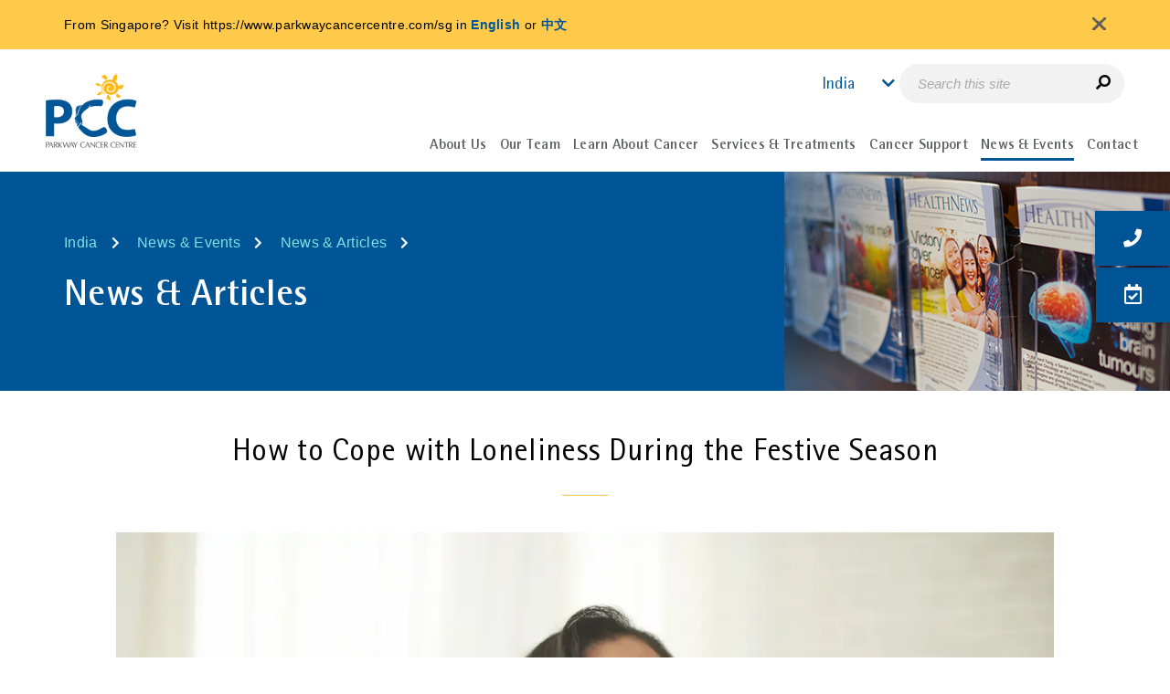

--- FILE ---
content_type: text/html; charset=utf-8
request_url: https://www.parkwaycancercentre.com/in/news-events/news-articles/news-articles-details/how-to-cope-with-loneliness-during-the-festive-season
body_size: 13604
content:
 <!DOCTYPE html> <html lang="en" data-sitecountry="in"> <head> <meta name="viewport" content="width=device-width, initial-scale=1, maximum-scale=5, minimum-scale=0.8, user-scalable=yes"> <meta charset="utf-8" /> <meta class="swiftype" name="lang" data-type="string" content="en-in" /> <title>
	How to Cope with Loneliness During the Festive Season | Parkway Cancer Centre India
</title> <!-- Favicons --> <link href="/ResourcePackages/ParkwayCancer/assets/dist/images/favicon.ico" rel="icon" type="image/x-icon"> <!-- preconnect Swiftype--> <link rel="preconnect" href="https://s.swiftypecdn.com" crossorigin> <!-- Fonts --> <link rel="preload" as="font" type="font/woff2" href="/ResourcePackages/ParkwayCancer/assets/dist/fonts/RotisSemiSansStdRegular.woff2" crossorigin="anonymous" fetchpriority="high"> <link rel="preload" as="font" type="font/woff2" href="/ResourcePackages/ParkwayCancer/assets/dist/fonts/RotisSansSerifStdRegular.woff2" crossorigin="anonymous" fetchpriority="high"> <link rel="preload" as="font" type="font/woff2" href="/ResourcePackages/ParkwayCancer/assets/dist/fonts/RotisSemiSansStdBold.woff2" crossorigin="anonymous" fetchpriority="high"> <link rel="preload" as="font" type="font/woff2" href="/ResourcePackages/ParkwayCancer/assets/dist/fonts/RotisSemiSansStdExtraBold.woff2" crossorigin="anonymous" fetchpriority="high"> <link rel="preload" as="font" type="font/woff2" href="/ResourcePackages/ParkwayCancer/assets/dist/webfonts/fa-brands-400.woff2" crossorigin="anonymous"> <link rel="preload" as="font" type="font/woff2" href="/ResourcePackages/ParkwayCancer/assets/dist/webfonts/fa-regular-400.woff2" crossorigin="anonymous"> <link rel="preload" as="font" type="font/woff2" href="/ResourcePackages/ParkwayCancer/assets/dist/webfonts/fa-solid-900.woff2" crossorigin="anonymous"> <!-- Style --> <link rel="preload" as="style" href="/ResourcePackages/ParkwayCancer/assets/dist/css/critical.min.css?v=20260124"> <link rel="preload" as="style" href="/ResourcePackages/ParkwayCancer/assets/dist/css/main.min.css?v=20260124"> <link rel="preload" as="style" href="/ResourcePackages/Kendo/assets/dist/css/compiled-custom.css"> <link rel="stylesheet" type="text/css" href="/ResourcePackages/ParkwayCancer/assets/dist/css/critical.min.css?v=20260124"> <link rel="stylesheet" type="text/css" href="/ResourcePackages/ParkwayCancer/assets/dist/css/main.min.css?v=20260124">  <!-- Script --> <script type="text/javascript" src="/ResourcePackages/ParkwayCancer/assets/dist/js/full/skeleton-loading.js" defer></script> <link rel="preload" as="script" href="https://cdnjs.cloudflare.com/ajax/libs/jquery/3.4.1/jquery.min.js" /> <link rel="preload" as="script" href="https://cdn.jsdelivr.net/npm/bootstrap@3.3.7/dist/js/bootstrap.min.js" /> <link rel="preload" as="script" href="/ResourcePackages/ParkwayCancer/assets/dist/js/headscripts.min.js?package=ParkwayCancer" /> <script src="https://cdnjs.cloudflare.com/ajax/libs/jquery/3.4.1/jquery.min.js"></script>  <script type="text/javascript">
<!-- Meta Pixel Code -->
!function(f,b,e,v,n,t,s)
{if(f.fbq)return;n=f.fbq=function(){n.callMethod?
n.callMethod.apply(n,arguments):n.queue.push(arguments)};
if(!f._fbq)f._fbq=n;n.push=n;n.loaded=!0;n.version='2.0';
n.queue=[];t=b.createElement(e);t.async=!0;
t.src=v;s=b.getElementsByTagName(e)[0];
s.parentNode.insertBefore(t,s)}(window, document,'script',
'https://connect.facebook.net/en_US/fbevents.js');
fbq('init', '1993724287361132');
fbq('track', 'PageView');
<!-- End Meta Pixel Code -->
</script><script type="text/javascript">
//const currentUrl = window.location.href;
//if(currentUrl.includes('%27')){
//window.location.href = decodeURI(currentUrl);
//}
</script><meta property="og:url" content="https://www.parkwaycancercentre.com/in/news-events/news-articles/news-articles-details/how-to-cope-with-loneliness-during-the-festive-season" /><link rel="alternate" hreflang="en-SG" href="https://www.parkwaycancercentre.com/sg/news-events/news-articles/news-articles-details/how-to-cope-with-loneliness-during-the-festive-season" /><link rel="alternate" hreflang="zh-SG" href="https://www.parkwaycancercentre.com/zh/sg/news-events/news-articles/news-articles-details/how-to-cope-with-loneliness-during-the-festive-season" /><link rel="alternate" hreflang="id-ID" href="https://www.parkwaycancercentre.com/id/idn/news-events/news-articles/news-articles-details/how-to-cope-with-loneliness-during-the-festive-season" /><link rel="alternate" hreflang="en-ID" href="https://www.parkwaycancercentre.com/idn/news-events/news-articles/news-articles-details/how-to-cope-with-loneliness-during-the-festive-season" /><link rel="alternate" hreflang="en-IN" href="https://www.parkwaycancercentre.com/in/news-events/news-articles/news-articles-details/how-to-cope-with-loneliness-during-the-festive-season" /><link rel="alternate" hreflang="en-MY" href="https://www.parkwaycancercentre.com/my/news-events/news-articles/news-articles-details/how-to-cope-with-loneliness-during-the-festive-season" /><link rel="alternate" hreflang="zh-MY" href="https://www.parkwaycancercentre.com/zh/my/news-events/news-articles/news-articles-details/how-to-cope-with-loneliness-during-the-festive-season" /><link rel="alternate" hreflang="en-MM" href="https://www.parkwaycancercentre.com/mm/news-events/news-articles/news-articles-details/how-to-cope-with-loneliness-during-the-festive-season" /><link rel="alternate" hreflang="en-PH" href="https://www.parkwaycancercentre.com/ph/news-events/news-articles/news-articles-details/how-to-cope-with-loneliness-during-the-festive-season" /><link rel="alternate" hreflang="vi-VN" href="https://www.parkwaycancercentre.com/vi/vn/news-events/news-articles/news-articles-details/how-to-cope-with-loneliness-during-the-festive-season" /><link rel="alternate" hreflang="en-VN" href="https://www.parkwaycancercentre.com/vn/news-events/news-articles/news-articles-details/how-to-cope-with-loneliness-during-the-festive-season" /><link rel="alternate" hreflang="en-BD" href="https://www.parkwaycancercentre.com/bd/news-events/news-articles/news-articles-details/how-to-cope-with-loneliness-during-the-festive-season" /><link rel="alternate" hreflang="en-LK" href="https://www.parkwaycancercentre.com/lk/news-events/news-articles/news-articles-details/how-to-cope-with-loneliness-during-the-festive-season" /><link rel="alternate" hreflang="en-AE" href="https://www.parkwaycancercentre.com/ae/news-events/news-articles/news-articles-details/how-to-cope-with-loneliness-during-the-festive-season" /><link rel="alternate" hreflang="x-default" href="https://www.parkwaycancercentre.com/sg/news-events/news-articles/news-articles-details/how-to-cope-with-loneliness-during-the-festive-season" /><link rel="preload" as="image" href="/images/default-source/news-articles/mature-asian-woman-thinking-something-sitting-table-looking-away.webp?Status=Master&amp;sfvrsn=6881c68e_1" /><link rel="canonical" href="https://www.parkwaycancercentre.com/in/news-events/news-articles/news-articles-details/how-to-cope-with-loneliness-during-the-festive-season" /><meta property="og:url" content="https://www.parkwaycancercentre.com/in/news-events/news-articles/news-articles-details/how-to-cope-with-loneliness-during-the-festive-season" /><meta property="og:title" content="How to Cope with Loneliness During the Festive Season | Parkway Cancer Centre India" /><meta property="og:image" content="/images/default-source/news-articles/mature-asian-woman-thinking-something-sitting-table-looking-away.webp?Status=Master&amp;sfvrsn=6881c68e_1" /><meta property="og:image:secure_url" content="/images/default-source/news-articles/mature-asian-woman-thinking-something-sitting-table-looking-away.webp?Status=Master&amp;sfvrsn=6881c68e_1" /><meta property="og:image:width" content="1000" /><meta property="og:image:height" content="667" /><meta property="og:description" content="Counsellor Jamie Yeo explains more about holiday loneliness, including why it happens and tips on how to cope with it." /><meta property="og:locale" content="en_US" /><meta property="og:type" content="article" /><meta property="og:site_name" content="Parkway Cancer" /><meta property="article:section" /><style type="text/css" media="all">.news-feature-img img {
  /* width: 50% !important; */
}</style><style type="text/css" media="all">.news-detail table tbody tr td:first-child {
    text-align: left;
}
@media screen and (max-width: 1200px) {
	.banner .breadcrumb-title nav {
		display: none
	}
}
@media screen and (max-width: 1500px) and (min-width: 992px) {
	.banner .banner-img {
		width: 33%;
	}
	.banner .banner-img img {
		height: 240px;
	}
}
@media screen and (max-width: 991px){
	.articledetail .banner-img{
		display: none;
	}
}</style><script type="text/javascript">
<!-- Google Tag Manager -->
(function(w,d,s,l,i){w[l]=w[l]||[];w[l].push({'gtm.start':
new Date().getTime(),event:'gtm.js'});var f=d.getElementsByTagName(s)[0],
j=d.createElement(s),dl=l!='dataLayer'?'&l='+l:'';j.async=true;j.src=
'https://www.googletagmanager.com/gtm.js?id='+i+dl;f.parentNode.insertBefore(j,f);
})(window,document,'script','dataLayer','GTM-K43MN7');
<!-- End Google Tag Manager -->
</script><style type="text/css" media="all">html[lang=ar][data-sitecountry=ae] .banner-img {
    right: auto !important;
    left: 0;
}
html[lang=ar][data-sitecountry=ae] .banner-img img {
    -moz-transform: scaleX(-1);
    -o-transform: scaleX(-1);
    -webkit-transform: scaleX(-1);
    transform: scaleX(-1);
}
</style><style type="text/css" media="all"> .responsive-iframe {
    width: 100%;
    height: 630px;
}

@media only screen and (max-width: 390px) {
    .responsive-iframe {
        width: 100%;
        height: 250px;
    }
}</style><meta name="Generator" content="Sitefinity 14.4.8143.0 DX" /><meta name="description" content="Counsellor Jamie Yeo explains more about holiday loneliness, including why it happens and tips on how to cope with it." /></head> <body>  <main class="pw-container loading-skeleton"> 



<!-- Meta Pixel Code -->
<noscript><img height="1" width="1" style="display:none"
src="https://www.facebook.com/tr?id=1993724287361132&ev=PageView&noscript=1"
/></noscript>
<!-- End Meta Pixel Code -->
<!-- Google Tag Manager (noscript) -->
<noscript><iframe src="https://www.googletagmanager.com/ns.html?id=GTM-K43MN7"
height="0" width="0" style="display:none;visibility:hidden"></iframe></noscript>
<!-- End Google Tag Manager (noscript) -->



        <div class="sf_colsIn country-detection" style="display: none;">
                <div id="browserlanguagedetected" class="sf_colsIn container" style="display: none">
                    <div>
                        <p id="messagelanguage"></p>
                    </div>
                    <div id="browserLanguage"
                         data-languages='["en", "zh", "id", "vi", "ar", "my-MM"]'
                         data-url="/in/news-events/news-articles/news-articles-details/GetLanguageDetails/"
                         data-text="Do you prefer reading in [Language]?">
                    </div>
                    <script src="/ResourcePackages/ParkwayCancer/assets/dist/js/inline-scripts/BrowserLanguage_GetLanguageData.js?v=0.0.4"></script>
                </div>

                <div id="detectedcountry" class="sf_colsIn container" style="display: none">
                    <div>
                        <p id="messagei"></p>
                    </div>
                    <div id="countryIPConfig"
                         data-userip-param='YOzGrXsLWWJr48BoAEuT0eUkiupdUJeUrsCg3tw9y8c%3d'
                         data-cookie-name='GPData_AOAAMCCSQS'
                         data-country='India'
                         data-detect-url='/in/news-events/news-articles/news-articles-details/GetIPDetails/'
                         data-text='From [CountryName]? Visit [CurrentURL] in [Language]'>
                    </div>

                    <script src="/ResourcePackages/ParkwayCancer/assets/dist/js/inline-scripts/CountryIP_AcquireCookie.js?v=0.0.4"></script>
                </div>
        </div>
<div id="Body_T7FD5CF0D004_Col00" class="sf_colsIn container-fluid header" data-sf-element="Container" data-placeholder-label="Header"><div class="row" data-sf-element="Row">
    <div id="Body_T7FD5CF0D027_Col00" class="sf_colsIn col-lg-2 col-md-2 col-sm-3 col-xs-3 logo" data-sf-element="Column 1" data-placeholder-label="Logo">

<div >
        <div ><a href="/in/home"><img src="/images/default-source/default-album/logo.webp?sfvrsn=ffb38729_2" height="100%" width="100px" alt="" /></a></div>

</div>
    </div>
    <div id="Body_T7FD5CF0D027_Col01" class="sf_colsIn col-lg-10 col-md-10 col-sm-9 col-xs-9 header-right" data-sf-element="Column 2" data-placeholder-label="Header"><div id="Body_T7FD5CF0D029_Col00" class="sf_colsIn top-header" data-sf-element="Container" data-placeholder-label="Top Header"><div id="Body_T7FD5CF0D032_Col00" class="sf_colsIn country" data-sf-element="Container" data-placeholder-label="Country Selection">


    <div id="country-selection-name" data-swiftype-index="false">
        <a class="countrybtn" onclick="countryClick()"><span>India</span></a>
    </div>
    <div id="country-selection" data-swiftype-index="false" style="display: none">
        <table>
                        <tr class="individual-country">
                            <td class="country-name">Singapore</td>
                            <td class="country-lang-select">
                                    <input type="radio" id="sg-en" name="language-selection" value="/sg/news-events/news-articles/news-articles-details/how-to-cope-with-loneliness-during-the-festive-season" onclick="languageClick(this);" 
                                           >
                                    <span class="country-language">English</span>
                                    <input type="radio" id="sg-zh" name="language-selection" value="/zh/sg/news-events/news-articles/news-articles-details/how-to-cope-with-loneliness-during-the-festive-season" onclick="languageClick(this);" 
                                           >
                                    <span class="country-language">中文</span>
                            </td>
                        </tr>
                        <tr class="individual-country">
                            <td class="country-name">Bangladesh</td>
                            <td class="country-lang-select">
                                    <input type="radio" id="bd-en" name="language-selection" value="/bd/news-events/news-articles/news-articles-details/how-to-cope-with-loneliness-during-the-festive-season" onclick="languageClick(this);" 
                                           >
                                    <span class="country-language">English</span>
                            </td>
                        </tr>
                        <tr class="individual-country">
                            <td class="country-name">India</td>
                            <td class="country-lang-select">
                                    <input type="radio" id="in-en" name="language-selection" value="/in/news-events/news-articles/news-articles-details/how-to-cope-with-loneliness-during-the-festive-season" onclick="languageClick(this);" checked
                                           disabled>
                                    <span class="country-language">English</span>
                            </td>
                        </tr>
                        <tr class="individual-country">
                            <td class="country-name">Indonesia</td>
                            <td class="country-lang-select">
                                    <input type="radio" id="idn-en" name="language-selection" value="/idn/news-events/news-articles/news-articles-details/how-to-cope-with-loneliness-during-the-festive-season" onclick="languageClick(this);" 
                                           >
                                    <span class="country-language">English</span>
                                    <input type="radio" id="idn-id" name="language-selection" value="/id/idn/news-events/news-articles/news-articles-details/how-to-cope-with-loneliness-during-the-festive-season" onclick="languageClick(this);" 
                                           >
                                    <span class="country-language">Bahasa</span>
                            </td>
                        </tr>
                        <tr class="individual-country">
                            <td class="country-name">Malaysia</td>
                            <td class="country-lang-select">
                                    <input type="radio" id="my-en" name="language-selection" value="/my/news-events/news-articles/news-articles-details/how-to-cope-with-loneliness-during-the-festive-season" onclick="languageClick(this);" 
                                           >
                                    <span class="country-language">English</span>
                                    <input type="radio" id="my-zh" name="language-selection" value="/zh/my/news-events/news-articles/news-articles-details/how-to-cope-with-loneliness-during-the-festive-season" onclick="languageClick(this);" 
                                           >
                                    <span class="country-language">中文</span>
                            </td>
                        </tr>
                        <tr class="individual-country">
                            <td class="country-name">Myanmar</td>
                            <td class="country-lang-select">
                                    <input type="radio" id="mm-en" name="language-selection" value="/mm/news-events/news-articles/news-articles-details/how-to-cope-with-loneliness-during-the-festive-season" onclick="languageClick(this);" 
                                           >
                                    <span class="country-language">English</span>
                                    <input type="radio" id="mm-my-MM" name="language-selection" value="/my-mm/mm/news-events/news-articles/news-articles-details" onclick="languageClick(this);" 
                                           disabled>
                                    <span class="country-language">Burmese</span>
                            </td>
                        </tr>
                        <tr class="individual-country">
                            <td class="country-name">Philippines</td>
                            <td class="country-lang-select">
                                    <input type="radio" id="ph-en" name="language-selection" value="/ph/news-events/news-articles/news-articles-details/how-to-cope-with-loneliness-during-the-festive-season" onclick="languageClick(this);" 
                                           >
                                    <span class="country-language">English</span>
                            </td>
                        </tr>
                        <tr class="individual-country">
                            <td class="country-name">Sri Lanka</td>
                            <td class="country-lang-select">
                                    <input type="radio" id="lk-en" name="language-selection" value="/lk/news-events/news-articles/news-articles-details/how-to-cope-with-loneliness-during-the-festive-season" onclick="languageClick(this);" 
                                           >
                                    <span class="country-language">English</span>
                            </td>
                        </tr>
                        <tr class="individual-country">
                            <td class="country-name">UAE</td>
                            <td class="country-lang-select">
                                    <input type="radio" id="ae-en" name="language-selection" value="/ae/news-events/news-articles/news-articles-details/how-to-cope-with-loneliness-during-the-festive-season" onclick="languageClick(this);" 
                                           >
                                    <span class="country-language">English</span>
                                    <input type="radio" id="ae-ar" name="language-selection" value="/ar/ae/news-events/news-articles/news-articles-details" onclick="languageClick(this);" 
                                           disabled>
                                    <span class="country-language">Arabic</span>
                            </td>
                        </tr>
                        <tr class="individual-country">
                            <td class="country-name">Vietnam</td>
                            <td class="country-lang-select">
                                    <input type="radio" id="vn-en" name="language-selection" value="/vn/news-events/news-articles/news-articles-details/how-to-cope-with-loneliness-during-the-festive-season" onclick="languageClick(this);" 
                                           >
                                    <span class="country-language">English</span>
                                    <input type="radio" id="vn-vi" name="language-selection" value="/vi/vn/news-events/news-articles/news-articles-details/how-to-cope-with-loneliness-during-the-festive-season" onclick="languageClick(this);" 
                                           >
                                    <span class="country-language">Tiếng Việt</span>
                            </td>
                        </tr>
        </table>
    </div>
    <script src="/ResourcePackages/ParkwayCancer/assets/dist/js/inline-scripts/countryClick.js"></script>



    <div id="bookmark-section" class="bookmark" data-swiftype-index="false">
        <div class="pcc-bottombar-desktop">
            <button class="btn btn--ghost contact-trigger" id="desktopContactBtn"
                    title="Contact Us">
                <em class="fas fa-phone" id="GTMElement_ContactInfo"
                    data-analytics-category="Page - Sticky" data-analytics-action="Click" data-analytics-label="Contact us"></em>
                <span>Contact Us</span>
            </button>

            <a class="btn make-appt"
               data-analytics-category="Page - Sticky" data-analytics-action="Click" data-analytics-label="Make an appointment"
               title="Make an Appointment"
               href="/in/contact/make-appointment">
                <em class="far fa-calendar-check"></em>
                <span>Make an Appointment</span>
            </a>
        </div>

        <div class="pcc-speed-dial" data-open="false" aria-label="Quick actions">
            <div id="pccFabActions" class="pcc-fab-stack" hidden>
                <button class="pcc-fab" id="pccFabTop" type="button" aria-label="Back to top">
                    <svg xmlns="http://www.w3.org/2000/svg" viewBox="0 0 384 512" width="22" height="22" fill="white">
                        <path d="M214.6 41.4c-12.5-12.5-32.8-12.5-45.3
             0l-160 160c-12.5 12.5-12.5 32.8
             0 45.3s32.8 12.5 45.3 0L160 109.3V448c0
             17.7 14.3 32 32 32s32-14.3 32-32V109.3l105.4
             105.4c12.5 12.5 32.8 12.5 45.3
             0s12.5-32.8 0-45.3l-160-160z" />
                    </svg>
                </button>

                <button class="pcc-fab contact-trigger" id="pccFabCall" type="button"
                        aria-haspopup="dialog" aria-controls="pccContactModal"
                        title="Contact Us">
                    <em class="fas fa-phone" aria-hidden="true"></em>
                    <span class="sr-only">Contact Us</span>
                </button>

                <a class="pcc-fab"
                   href="/in/contact/make-appointment"
                   title="Make an Appointment">
                    <em class="far fa-calendar-check" aria-hidden="true"></em>
                    <span class="sr-only">Make an Appointment</span>
                </a>
            </div>

            <button class="pcc-fab pcc-fab--main" id="pccFabMain"
                    aria-expanded="false" aria-controls="pccFabActions" type="button">
                <span class="fab-ic" data-plus>+</span>
                <span class="fab-ic" data-close hidden>&#10005;</span>
                <span class="sr-only">More actions</span>
            </button>
        </div>

        <div class="contact-info" aria-hidden="true">
            <div class="contact-btn">
                <em class="fas fa-phone"></em>
            </div>

            <div>
                <span class="select-country">
                    <input id="country" name="country" type="text" />
                </span>

                <div id="mainContactDetails" class="contact-details">
                    <table>
                        <tbody>
                            <tr id="phone">
                                <td><em class="fas fa-phone">&nbsp;</em></td>
                                <td>
                                    <div id="fa-phone-title">Cancer Counseling Hotline</div>
                                    <span id="fa-phone-text"></span>
                                    <div class="fa-phone-description"></div>
                                </td>
                            </tr>

                            <tr id="whatsapp">
                                <td><em class="fab fa-whatsapp">&nbsp;</em></td>
                                <td>
                                    <div>WhatsApp Appointment</div>
                                    <span id="fa-whatsapp-text"></span>
                                </td>
                            </tr>

                            <tr id="email">
                                <td><em class="fas fa-envelope">&nbsp;</em></td>
                                <td>
                                    <div>Email</div>
                                    <a id="fa-email-text"></a>
                                </td>
                            </tr>
                        </tbody>
                    </table>
                </div> <!-- /#mainContactDetails -->
            </div>
        </div>
        <a class="btn make-appt"
           data-analytics-category="Page - Sticky" data-analytics-action="Click" data-analytics-label="Make an appointment"
           title="Make an Appointment"
           href="/in/contact/make-appointment">
            <em class="far fa-calendar-check"></em>
        </a>

        <div class="pcc-modal" id="pccContactModal" role="dialog" aria-modal="true" aria-labelledby="pccModalTitle" hidden>
            <div class="pcc-modal__panel" tabindex="-1">
                <div class="pcc-modal__body">
                    <div id="mainContactDetailsClone" class="contact-details"></div>
                    <div id="mainContactDetailsMobileClone" class="contact-details"></div>
                </div>
            </div>
            <div class="pcc-modal__backdrop"></div>
        </div>
    </div> <!-- /#bookmark-section -->
    <input type="hidden" name="bookmarks"
           data-gtmcategory="Page - Sticky"
           data-gtmaction="Click"
           data-contactus="Contact us"
           data-makeappt="Make an appointment"
           data-action="/in/news-events/news-articles/news-articles-details/GetCityContents/" />
    <script src="/ResourcePackages/ParkwayCancer/assets/dist/js/bookmarks.min.js?v=1.0.1"></script>
    <script src="/ResourcePackages/ParkwayCancer/assets/dist/js/inline-scripts/bookmark-section.js"></script>
    <link href="/ResourcePackages/ParkwayCancer/assets/dist/css/inline-styles/bookmark.css" rel="stylesheet" />


</div>


<div class="search-mobile-menu" >
        <div ><button id="mobileSearchBtn" type="button"><em class="fas fa-search fa-flip-horizontal"></em></button></div>

</div><div id="Body_T7FD5CF0D030_Col00" class="sf_colsIn search" data-sf-element="Container" data-placeholder-label="Search Bar">

<div >
        <div ><div><input id="swiftypeSearch" type="text" class="st-custom-searchbox" placeholder="Search this site" /><em id="swiftypeSearchSubmit" class="fas fa-search fa-flip-horizontal"></em></div></div>

</div>
</div>


    <div id="header-logoutlink" class="sf_colsIn log-out" data-sf-element="Container" data-placeholder-label="Log Out" style="display: none"></div>
    <div id="staffLogoutConfig"
         data-logout-text="Logout"
         data-redirect-url="">
    </div>
    <script src="/ResourcePackages/ParkwayCancer/assets/dist/js/inline-scripts/header-logoutlink.js"></script>

</div>
<div id="Body_T7FD5CF0D028_Col00" class="sf_colsIn main-nav" data-sf-element="Container" data-placeholder-label="Main Navigation">



<div id="nav-section" data-swiftype-index="false">
    <div class="row">
        <!------------------------------------ MENU ----------------------------- START ------->
        <a class="navbar-toggle collapsed mainmenu-toggler" data-toggle="collapse" data-target="#mainNavDropdown" aria-expanded="false">
            <span id="toggle" class="navbar-toggler-icon">
                <div class="one"></div>
                <div class="two"></div>
                <div class="three"></div>
            </span>
        </a>
        <nav class="navbar mainmenu-nav">
            <div class="collapse navbar-collapse" id="mainNavDropdown">
                <ul class="nav navbar-nav xxx">
                    <li class="nav-item dropdown mainmenu-subnav  header-menu-collapsible" data-targeturl="/in/about-us">
                        <p class="nav-link dropdown-toggle" id=" chDDL1-1" data-toggle="dropdown" aria-haspopup="true" aria-expanded="false">
                            <span>About Us</span>
                        </p>
                        <ul class="dropdown-menu menu-level-1" aria-labelledby=" chDDL1-1">
                                            <li>
                    <a class="dropdown-item " href="/in/about-us/who-we-are" data-targeturl="/in/about-us/who-we-are" target="_self"><span>Who We Are</span></a>
                </li>
                <li>
                    <a class="dropdown-item " href="/in/about-us/hospitals-facilities" data-targeturl="/in/about-us/hospitals-facilities" target="_self"><span>Hospitals &amp; Facilities</span></a>
                </li>

                        </ul>

                    </li>
                    <li class="nav-item dropdown mainmenu-subnav  header-menu-collapsible" data-targeturl="/in/our-team">
                        <p class="nav-link dropdown-toggle" id=" chDDL1-1" data-toggle="dropdown" aria-haspopup="true" aria-expanded="false">
                            <span>Our Team</span>
                        </p>
                        <ul class="dropdown-menu menu-level-1" aria-labelledby=" chDDL1-1">
                                            <li>
                    <a class="dropdown-item " href="/in/our-team/our-doctors" data-targeturl="/in/our-team/our-doctors" target="_self"><span>Cancer Specialists</span></a>
                </li>
                <li>
                    <a class="dropdown-item " href="/in/our-team/support-team" data-targeturl="/in/our-team/support-team" target="_self"><span>Support Team</span></a>
                </li>

                        </ul>

                    </li>
                    <li class="nav-item dropdown mainmenu-subnav  header-menu-collapsible" data-targeturl="/in/learn-about-cancer">
                        <p class="nav-link dropdown-toggle" id=" chDDL1-1" data-toggle="dropdown" aria-haspopup="true" aria-expanded="false">
                            <span>Learn About Cancer</span>
                        </p>
                        <ul class="dropdown-menu menu-level-1" aria-labelledby=" chDDL1-1">
                                            <li class="dropdown-submenu">
                            <a class="dropdown-item" href="/in/learn-about-cancer/about-cancer/what-is-cancer" target="_self">
            About Cancer
            <span class="right-caret"></span>
        </a>

                    <ul class="dropdown-menu  menu-level-2">
                                        <li>
                    <a class="dropdown-item " href="/in/learn-about-cancer/about-cancer/what-is-cancer" data-targeturl="/in/learn-about-cancer/about-cancer/what-is-cancer" target="_self"><span>What is Cancer</span></a>
                </li>
                <li>
                    <a class="dropdown-item " href="/in/learn-about-cancer/about-cancer/what-causes-cancer" data-targeturl="/in/learn-about-cancer/about-cancer/what-causes-cancer" target="_self"><span>What Causes Cancer</span></a>
                </li>
                <li>
                    <a class="dropdown-item " href="/in/learn-about-cancer/about-cancer/signs-and-symptoms-of-cancer" data-targeturl="/in/learn-about-cancer/about-cancer/signs-and-symptoms-of-cancer" target="_self"><span>Signs and Symptoms of Cancer</span></a>
                </li>
                <li>
                    <a class="dropdown-item " href="/in/learn-about-cancer/about-cancer/myths-about-cancer" data-targeturl="/in/learn-about-cancer/about-cancer/myths-about-cancer" target="_self"><span>Myths about Cancer</span></a>
                </li>

                    </ul>
                </li>
                <li class="dropdown-submenu">
                            <a class="dropdown-item" href="/in/learn-about-cancer/types-of-cancer" target="_self">
            Types of Cancer
            <span class="right-caret"></span>
        </a>

                    <ul class="dropdown-menu  menu-level-2">
                                        <li>
                    <a class="dropdown-item " href="https://www.parkwaycancercentre.com/in/learn-about-cancer/types-of-cancer/cancer-details/breast-cancer" data-targeturl="/in/learn-about-cancer/types-of-cancer/breast-cancer" target="_self"><span>Breast Cancer</span></a>
                </li>
                <li>
                    <a class="dropdown-item " href="https://www.parkwaycancercentre.com/in/learn-about-cancer/types-of-cancer/cancer-details/colorectal-cancer" data-targeturl="/in/learn-about-cancer/types-of-cancer/colorectal-cancer" target="_self"><span>Colorectal Cancer</span></a>
                </li>
                <li>
                    <a class="dropdown-item " href="https://www.parkwaycancercentre.com/in/learn-about-cancer/types-of-cancer/cancer-details/liver-cancer" data-targeturl="/in/learn-about-cancer/types-of-cancer/liver-cancer" target="_self"><span>Liver Cancer</span></a>
                </li>
                <li>
                    <a class="dropdown-item " href="https://www.parkwaycancercentre.com/in/learn-about-cancer/types-of-cancer/cancer-details/lung-cancer" data-targeturl="/in/learn-about-cancer/types-of-cancer/lung-cancer" target="_self"><span>Lung Cancer</span></a>
                </li>
                <li>
                    <a class="dropdown-item " href="https://www.parkwaycancercentre.com/in/learn-about-cancer/types-of-cancer/cancer-details/lymphoma" data-targeturl="/in/learn-about-cancer/types-of-cancer/lymphoma" target="_self"><span>Lymphoma</span></a>
                </li>
                <li>
                    <a class="dropdown-item " href="/in/learn-about-cancer/types-of-cancer" data-targeturl="/in/learn-about-cancer/types-of-cancer/all-cancer-types" target="_self"><span>All Cancer Types</span></a>
                </li>

                    </ul>
                </li>
                <li class="dropdown-submenu">
                            <a class="dropdown-item" href="/in/learn-about-cancer/fighting-cancer/going-through-the-fight" target="_self">
            Fighting Cancer
            <span class="right-caret"></span>
        </a>

                    <ul class="dropdown-menu  menu-level-2">
                                        <li>
                    <a class="dropdown-item " href="/in/learn-about-cancer/fighting-cancer/going-through-the-fight" data-targeturl="/in/learn-about-cancer/fighting-cancer/going-through-the-fight" target="_self"><span>Going Through the Fight</span></a>
                </li>
                <li>
                    <a class="dropdown-item " href="/in/learn-about-cancer/fighting-cancer/fighting-childhood-cancer" data-targeturl="/in/learn-about-cancer/fighting-cancer/fighting-childhood-cancer" target="_self"><span>Fighting Childhood Cancer</span></a>
                </li>
                <li>
                    <a class="dropdown-item " href="/in/learn-about-cancer/fighting-cancer/coping-with-cancer" data-targeturl="/in/learn-about-cancer/fighting-cancer/coping-with-cancer" target="_self"><span>Coping with Cancer</span></a>
                </li>
                <li>
                    <a class="dropdown-item " href="/in/learn-about-cancer/fighting-cancer/taking-time" data-targeturl="/in/learn-about-cancer/fighting-cancer/taking-time" target="_self"><span>Taking Time</span></a>
                </li>

                    </ul>
                </li>

                        </ul>

                    </li>
                    <li class="nav-item dropdown mainmenu-subnav two-column   header-menu-collapsible" data-targeturl="/in/services-treatments">
                        <p class="nav-link dropdown-toggle" id=" chDDL1-1" data-toggle="dropdown" aria-haspopup="true" aria-expanded="false">
                            <span>Services &amp; Treatments</span>
                        </p>

                        <ul class="dropdown-menu testuk" aria-labelledby=" chDDL1-1">
                                            <li>
                                <h5 class="dropdown-item " href="/in/services/medical-oncology" target="_self">
                Services
                <span class="right-caret"></span>
            </h5>
            <div class="border-desktop"></div>

                    <ul class="dropdown-menu  menu-level-2">
                                        <li>
                    <a class="dropdown-item " href="/in/services/medical-oncology" data-targeturl="/in/services/medical-oncology" target="_self"><span>Medical Oncology</span></a>
                </li>
                <li>
                    <a class="dropdown-item " href="/in/services/surgical-oncology" data-targeturl="/in/services/surgical-oncology" target="_self"><span>Surgical Oncology</span></a>
                </li>
                <li>
                    <a class="dropdown-item " href="/in/services/haematology-oncology" data-targeturl="/in/services/haematology-oncology" target="_self"><span>Haematology Oncology</span></a>
                </li>
                <li>
                    <a class="dropdown-item " href="/in/services/radiation-oncology" data-targeturl="/in/services/radiation-oncology" target="_self"><span>Radiation Oncology</span></a>
                </li>
                <li>
                    <a class="dropdown-item " href="/in/services/palliative-medicine" data-targeturl="/in/services/palliative-medicine" target="_self"><span>Palliative Medicine</span></a>
                </li>
                <li>
                    <a class="dropdown-item " href="/in/services/cancer-screening" data-targeturl="/in/services/cancer-screening" target="_self"><span>Cancer Screening</span></a>
                </li>
                <li>
                    <a class="dropdown-item " href="/in/services/patient-assistance-programmes" data-targeturl="/in/services/patient-assistance-programmes" target="_self"><span>Patient Assistance Programmes</span></a>
                </li>
                <li>
                    <a class="dropdown-item " href="/in/services/clinical-trial" data-targeturl="/in/services/clinical-trial" target="_self"><span>Clinical Trial</span></a>
                </li>

                    </ul>
                </li>
                <li>
                                <a class="dropdown-item nav-parent-l2" href="/in/treatments" target="_self">
                <h5>Treatments</h5> 
                <span class="right-caret"></span>
            </a>
            <div class="border-desktop"></div>

                    <ul class="dropdown-menu  menu-level-2">
                                        <li>
                    <a class="dropdown-item " href="/in/treatments/chemotherapy" data-targeturl="/in/treatments/chemotherapy" target="_self"><span>Chemotherapy</span></a>
                </li>
                <li>
                    <a class="dropdown-item " href="/in/treatments/targeted-therapy" data-targeturl="/in/treatments/targeted-therapy" target="_self"><span>Targeted Therapy</span></a>
                </li>
                <li>
                    <a class="dropdown-item " href="/in/treatments/immunotherapy" data-targeturl="/in/treatments/immunotherapy" target="_self"><span>Immunotherapy</span></a>
                </li>
                <li>
                    <a class="dropdown-item " href="/in/treatments/car-t-cell-therapy" data-targeturl="/in/treatments/car-t-cell-therapy" target="_self"><span>CAR T-cell Therapy</span></a>
                </li>
                <li>
                    <a class="dropdown-item " href="/in/treatments/proton-therapy" data-targeturl="/in/treatments/proton-therapy" target="_self"><span>Proton Therapy</span></a>
                </li>

                    </ul>
                </li>

                        </ul>

                    </li>
                    <li class="nav-item dropdown mainmenu-subnav  header-menu-collapsible" data-targeturl="/in/cancer-support">
                        <p class="nav-link dropdown-toggle" id=" chDDL1-1" data-toggle="dropdown" aria-haspopup="true" aria-expanded="false">
                            <span>Cancer Support</span>
                        </p>
                        <ul class="dropdown-menu menu-level-1" aria-labelledby=" chDDL1-1">
                                            <li class="dropdown-submenu">
                                <p class="dropdown-item ">
                Living Well
                <span class="right-caret"></span>
            </p>

                    <ul class="dropdown-menu  menu-level-2">
                                        <li>
                    <a class="dropdown-item " href="https://www.canhope.org/living-well/exercise" data-targeturl="/in/cancer-support/living-well/exercise" target="_blank"><span>Exercise</span></a>
                </li>
                <li>
                    <a class="dropdown-item " href="https://www.canhope.org/living-well/nutrition" data-targeturl="/in/cancer-support/living-well/nutrition" target="_blank"><span>Nutrition</span></a>
                </li>
                <li>
                    <a class="dropdown-item " href="https://www.canhope.org/living-well/rehabilitation" data-targeturl="/in/cancer-support/living-well/rehabilitation" target="_blank"><span>Rehabilitation</span></a>
                </li>
                <li>
                    <a class="dropdown-item " href="https://www.canhope.org/living-well/psychological-health" data-targeturl="/in/cancer-support/living-well/psychological-health" target="_blank"><span>Psychological Health</span></a>
                </li>
                <li>
                    <a class="dropdown-item " href="https://www.canhope.org/living-well/caregiving" data-targeturl="/in/cancer-support/living-well/caregiving" target="_blank"><span>Caregiving</span></a>
                </li>
                <li>
                    <a class="dropdown-item " href="https://www.canhope.org/living-well/life-after-cancer" data-targeturl="/in/cancer-support/living-well/life-after-cancer" target="_blank"><span>Life after Cancer</span></a>
                </li>

                    </ul>
                </li>
                <li>
                    <a class="dropdown-item " href="https://www.canhope.org/support-programmes" data-targeturl="/in/cancer-support/support-programmes" target="_blank"><span>Support Programmes</span></a>
                </li>
                <li class="dropdown-submenu">
                                <p class="dropdown-item ">
                Get Involved
                <span class="right-caret"></span>
            </p>

                    <ul class="dropdown-menu  menu-level-2">
                                        <li>
                    <a class="dropdown-item " href="https://www.canhope.org/get-involved/wall-of-hope" data-targeturl="/in/cancer-support/get-involved/wall-of-hope" target="_blank"><span>Wall of Hope</span></a>
                </li>
                <li>
                    <a class="dropdown-item " href="https://www.canhope.org/get-involved/canfriends" data-targeturl="/in/cancer-support/get-involved/canfriends" target="_blank"><span>CanFRiENDS</span></a>
                </li>
                <li>
                    <a class="dropdown-item " href="https://www.canhope.org/get-involved/i-am-cancer-warrior-icw" data-targeturl="/in/cancer-support/get-involved/i-am-a-cancer-warrior-(icw)" target="_blank"><span>I am a Cancer Warrior (ICW)</span></a>
                </li>

                    </ul>
                </li>
                <li class="dropdown-submenu">
                                <p class="dropdown-item ">
                About CanHOPE
                <span class="right-caret"></span>
            </p>

                    <ul class="dropdown-menu  menu-level-2">
                                        <li>
                    <a class="dropdown-item " href="https://www.canhope.org/about-canhope" data-targeturl="/in/cancer-support/about/who-is-canhope" target="_blank"><span>Who is CanHOPE</span></a>
                </li>
                <li>
                    <a class="dropdown-item " href="https://www.canhope.org/about-canhope/our-services" data-targeturl="/in/cancer-support/about/our-services" target="_blank"><span>Our Services</span></a>
                </li>

                    </ul>
                </li>

                        </ul>

                    </li>
                    <li class="nav-item dropdown mainmenu-subnav active header-menu-collapsible" data-targeturl="/in/news-events">
                        <p class="nav-link dropdown-toggle" id=" chDDL1-1" data-toggle="dropdown" aria-haspopup="true" aria-expanded="false">
                            <span>News &amp; Events</span>
                        </p>
                        <ul class="dropdown-menu menu-level-1" aria-labelledby=" chDDL1-1">
                                            <li>
                    <a class="dropdown-item " href="/in/news-events/events-campaigns" data-targeturl="/in/news-events/events-campaigns" target="_self"><span>Events &amp; Campaigns</span></a>
                </li>
                <li>
                    <a class="dropdown-item active" href="/in/news-events/news-articles" data-targeturl="/in/news-events/news-articles" target="_self"><span>News &amp; Articles</span></a>
                </li>

                        </ul>

                    </li>
                    <li class="nav-item dropdown mainmenu-subnav  header-menu-collapsible" data-targeturl="/in/contact">
                        <p class="nav-link dropdown-toggle" id=" chDDL1-1" data-toggle="dropdown" aria-haspopup="true" aria-expanded="false">
                            <span>Contact</span>
                        </p>
                        <ul class="dropdown-menu menu-level-1" aria-labelledby=" chDDL1-1">
                                            <li>
                    <a class="dropdown-item " href="/in/contact/locate-us" data-targeturl="/in/contact/locate-us" target="_self"><span>Locate Us</span></a>
                </li>
                <li>
                    <a class="dropdown-item " href="/in/contact/make-appointment" data-targeturl="/in/contact/make-appointment" target="_self"><span>Make An Appointment</span></a>
                </li>
                <li>
                    <a class="dropdown-item " href="/in/contact/international-patients-guide" data-targeturl="/in/contact/international-patients-guide" target="_self"><span>International Patients Guide</span></a>
                </li>
                <li>
                    <a class="dropdown-item " href="/in/contact/financing" data-targeturl="/in/contact/financing" target="_self"><span>Financing</span></a>
                </li>

                        </ul>

                    </li>
                </ul>
            </div>
        </nav>
        <!------------------------------------ MENU ----------------------------- END ------->
    </div>
</div>








</div>

    </div>
</div>


<div class="search-mobile" >
        <div ><input id="swiftypeSearchMobile" type="text" class="st-custom-searchbox" placeholder="Search this site" /><em id="swiftypeSearchMobileSubmit" class="fas fa-search fa-flip-horizontal"></em></div>

</div>
</div>
<div id="Body_T7FD5CF0D011_Col00" class="sf_colsIn body-content articledetail" data-sf-element="Container" data-placeholder-label="Body"><div id="Body_T3942B934001_Col00" class="sf_colsIn banner" data-sf-element="Container" data-placeholder-label="Banner"><div id="Body_T3942B934008_Col00" class="sf_colsIn banner-bg" data-sf-element="Container" data-placeholder-label="Banner"><div id="Body_T3942B934009_Col00" class="sf_colsIn container" data-sf-element="Container" data-placeholder-label="Banner"><div class="row" data-sf-element="Row">
    <div id="Body_T3942B934004_Col00" class="sf_colsIn col-lg-9 col-md-9 col-sm-12 col-xs-12 breadcrumb-title" data-sf-element="Column 1" data-placeholder-label="Breadcrumb-title">
<div>
    <nav aria-label="Full path to the current page">
        <ol class="sf-breadscrumb breadcrumb">
                    <li class="breadcrumb-item"><a href="/in">India</a></li> 
                    <li class="breadcrumb-item"><a href="/in/news-events">News &amp; Events</a></li> 
                    <li class="breadcrumb-item"><a href="/in/news-events/news-articles">News &amp; Articles</a></li> 
        </ol>
    </nav>
</div>

<div >
        <div ><h1>News &amp; Articles</h1></div>

</div>
    </div>
    <div id="Body_T3942B934004_Col01" class="sf_colsIn col-lg-3 col-md-3 col-sm-12 col-xs-12" data-sf-element="Column 2">
    </div>
</div>

</div>

</div>
<div id="Body_T3942B934002_Col00" class="sf_colsIn banner-img" data-sf-element="Container" data-placeholder-label="Banner Image">

        <img loading="lazy" src="/images/default-source/news-articles/s_featuredarticles.png?sfvrsn=7f283a98_2" title="s_featuredarticles" alt="s_featuredarticles"
         
          />

</div>

</div>
<div id="Body_T3942B934007_Col00" class="sf_colsIn container body-container" data-sf-element="Container" data-placeholder-label="Content Body">

        <div class="news-detail" >
            
            <h2 class="news-detail-title text-center">How to Cope with Loneliness During the Festive Season</h2>

            <hr />

                <div class="news-feature-img"><img src="/images/default-source/news-articles/mature-asian-woman-thinking-something-sitting-table-looking-away.webp?Status=Master&amp;sfvrsn=6881c68e_1" /></div>

            <div><p><em>‘Tis the season to be jolly, but even the merriest of holidays has its blues. Holiday loneliness happens even to the best of us, so it is important to understand that you’re not alone. Here are some tips on how to manage loneliness during the most festive time of the year.</em></p><p>Loneliness is a complex personal state that is characterised by a sense of isolation, disconnection, and a lack of meaningful social interaction and companionship. Although much of the research surrounding loneliness focuses on older adults, loneliness can affect individuals of any age. Normalise it: Most of us would have gone through seasons of loneliness in our lives.</p><p>Loneliness is different from aloneness; the former is subjective. One could be surrounded by friends and family but still feel lonely. Alternatively, you could be alone and feel completely at ease. What, then, exactly contributes to this complex emotion?</p><h3>Reasons for holiday loneliness</h3><p>Loneliness is biologically motivated; we are genetically coded to meet this basic need for connection. However, this complex emotion could peak during the holidays for a few reasons.</p><ol><li><p><strong>Unrealistic expectations</strong></p><p>During the festive season, you may compare your life with those around you and set several unrealistic expectations for your holiday life. Social media can often contribute to these unrealistic expectations. When these expectations are not met, you may feel a myriad of negative emotions which can contribute to loneliness.</p></li><li><p><strong>Grief or depression</strong></p><p>Loneliness can be compounded by existing feelings of grief or depression, often caused by the loss of a loved one or the loss of a relationship. The festive mood can be a painful reminder of the ones we lost as their absence can intensify feelings of loneliness and grief.</p></li><li><p><strong>Missing loved ones</strong></p><p>If your loved ones live far away, the distance can make it difficult to be together during the holiday season. Many often celebrate the joyous festivities with their loved ones, so not being able to do so could result in loneliness.</p></li></ol><h3>How to cope with holiday loneliness</h3><p>Feeling lonely is a natural occurrence, but there are ways to help yourself through it and alleviate the feeling. Here are some strategies you can adopt to mitigate your feelings of loneliness.</p><ol><li><p><strong>Lending a helping hand</strong></p><p>Volunteering is an effective way to lower the risk of loneliness<sup>1</sup> as isolation tends to draw people’s attention inwards, while giving back turns it outwards. When your attention is drawn inwards, you tend to internalise and compound whatever negative emotions you have. On the other hand, by volunteering, your negative feelings are allowed to dissipate and transform into positive emotions as you help others.</p><p>Additionally, in a 2013 study<sup>2</sup> that investigated the association between support provision and mortality rates, it was found that helping behaviour reduces mortality because it buffers the association between stress and mortality. This means that helping others will in turn help to alleviate your stress levels, leading to better overall health and reduced mortality.</p><p>During the festive season, you can look to give back to those in need and celebrate the festivities by helping others.</p></li><li><p><strong>Engage in creative activities</strong></p><p>There is growing research<sup>3</sup> that links creative expression to reduced loneliness as being creative can act as an outlet for the negative emotions that accompany loneliness. Creative expression can also help individuals to connect with themselves on a deeper level and foster a sense of self-awareness and introspection, both of which are vital in times of loneliness.</p><p>There are various ways to unleash your creativity; you can engage in arts and craft, write a poem, play an instrument, or learn a dance routine. Since Christmas is coming, you can even create Christmas cards, craft a Christmas-themed poem, or write a short Christmas jingle for your loved ones.</p><p>If creativity does not come naturally to you, you can start by spending time around others who engage in creative activities. For instance, you can attend a friend’s concert or performance. This has the added benefit of social interaction, which can definitely mitigate feelings of loneliness.</p></li><li><p><strong>Practise gratitude</strong></p><p>Practising gratitude is a powerful tool for improving your mental health and overall well-being as it helps you to focus on and appreciate the positive aspects of your life, even amidst difficulties.</p><p>During the festive season, our expectations are often high and it is easy to be disappointed when things do not go exactly as planned. As such, practising gratitude will be vital in directing your attention towards what you have instead of what you do not have. It will help you understand how lucky you are and draw your focus away from all the negativity and disappointment you may have during the festive celebrations.</p><p>You can practise gratitude by noting down all the things you are grateful for, especially during the holidays. Perhaps you would like to use this season of gifting to express your love and appreciation to family or friends. It is important to reflect and be grateful for even the little things in your life, as this will help you to have a more positive outlook on your life.</p></li></ol><p>Ultimately, it is important to understand that you are not alone, as experiencing loneliness during the festive season is a common occurrence. If you have such feelings, do not deny or feel ashamed about it. Instead, be kind to yourself and try to make peace with your loneliness. It is only when we allow ourselves to feel lonely that we can even start to relieve it.</p><h3>Reach out for support</h3><p>If these feelings of loneliness persist or remain overwhelming enough to affect your daily functioning, you may speak to a counsellor or a mental health professional to help tide you through this season. Counselling can be a safe place for you to voice your feelings and process your thoughts without fear of judgement.</p><div><small><sup>1</sup> Cho J, Xiang X. The Relationship Between Volunteering and the Occurrence of Loneliness Among Older Adults: A Longitudinal Study with 12 Years of Follow-Up. 2023. <br><sup>2</sup> Poulin et al. Giving to Others and the Association Between Stress and Mortality. 2013. <br><sup>3</sup> Pauly T et al. COVID-19, Time to Oneself, and Loneliness: Creativity as a Resource. 2022.
    </small>
</div></div>

            <table>
                <tbody>
                        <tr>
                            <td>POSTED IN</td>
                            <td>

                                <span><a href="/in/news-events/news-articles/news-articles-by-article-topics?qarticletopics=psychological-health">Psychological Health</a></span>
                            </td>
                        </tr>
                                            <tr id="healthnews-section" style="display: none"><td></td><td></td></tr>
                                            <tr>
                            <td>TAGS</td>
                            <td>

                                <span><a href="/in/news-events/news-articles/news-articles-by-tags?qarticletags=managing-emotions">managing emotions</a></span>, <span><a href="/in/news-events/news-articles/news-articles-by-tags?qarticletags=stress-and-cancer">stress and cancer</a></span>
                            </td>
                        </tr>
                                                                <tr>
                            <td>PUBLISHED</td>
                            <td>01 December 2023</td>
                        </tr>
                </tbody>
            </table>
        </div>
<input id="DetailUrl_en" name="DetailUrl_en" type="hidden" value="how-to-cope-with-loneliness-during-the-festive-season" /><input id="DetailUrl_zh" name="DetailUrl_zh" type="hidden" value="how-to-cope-with-loneliness-during-the-festive-season" /><input id="DetailUrl_id" name="DetailUrl_id" type="hidden" value="how-to-cope-with-loneliness-during-the-festive-season" /><input id="DetailUrl_vi" name="DetailUrl_vi" type="hidden" value="how-to-cope-with-loneliness-during-the-festive-season" /><input id="DetailUrl_ar" name="DetailUrl_ar" type="hidden" value="" /><input id="DetailUrl_my-MM" name="DetailUrl_my-MM" type="hidden" value="" />

    <link rel="stylesheet" type="text/css" href="/ResourcePackages/ParkwayCancer/assets/dist/css/inline-styles/mainRelatedArticleList.css">
    <div id="dispRelatedArticle" style="display: none">
        <script type="text/x-kendo-tmpl" id="templateRelatedArticleList-d">
            <div class="col-md-4 col-sm-4">
                <div class="news-box">
                    <div class="news-img">
                        <a href="#=DetailUrl#" data-analytics-category="Related Content" data-analytics-action="Article View - Related Articles" data-analytics-label="#=DisplayTitleGTM# (#=DetailUrl#)"><img class="lazyload" data-src="#=ThumbnailImage#" loading="lazy" width="100%" /></a>
                    </div>
                    <div class="news-content">
                        <div class="news-title">
                            <a href="#=DetailUrl#" data-analytics-category="Related Content" data-analytics-action="Article View - Related Articles" data-analytics-label="#=DisplayTitleGTM# (#=DetailUrl#)">#=DisplayTitle#</a>
                        </div>

                        <div class="news-author">
                        #if (ArticleAuthors != null && ArticleAuthors.length > 0) {#
                            <span>#=ArticleAuthors_PrefixLine#</span>
                            #= KendoTemplate_AuthorLinksInList(ArticleAuthors) #
                        # } #
                        </div>

                        <div class="news-date"> <span>#=ArticleDateText# </span></div>
                    </div>
                </div>
            </div>
        </script>

        <script type="text/x-kendo-tmpl" id="templateRelatedArticleList-m">
            <div class="news-box" style="width: 100%;">
                <div class="news-img">
                    <a href="#=DetailUrl#" data-analytics-category="Related Content" data-analytics-action="Article View - Related Articles" data-analytics-label="#=DisplayTitleGTM# (#=DetailUrl#)"><img class="lazyload" data-src="#=ThumbnailImage#" loading="lazy" width="100%" /></a>
                </div>
                <div class="news-content">
                    <div class="news-title">
                        <a href="#=DetailUrl#" data-analytics-category="Related Content" data-analytics-action="Article View - Related Articles" data-analytics-label="#=DisplayTitleGTM# (#=DetailUrl#)">#=DisplayTitle#</a>
                    </div>

                    <div class="news-author">
                    #if (ArticleAuthors != null && ArticleAuthors.length > 0) {#
                        <span>#=ArticleAuthors_PrefixLine#</span>
                        #= KendoTemplate_AuthorLinksInList(ArticleAuthors) #
                    # } #
                    </div>

                    <div class="news-date">#=ArticleDateText#</div>
                </div>
            </div>
        </script>

            <div><h3 style="margin: 60px 0 20px;">Related Articles</h3></div>



        <div class="desktop-mainRelatedArticleList" id="dRelatedArticleList_parent">
            <div class="row" id="dRelatedArticleList"></div>
            <div class="k-pager-wrap" id="dRelatedArticleList_pager"></div>
        </div>

        <div class="mobile-mainRelatedArticleList" id="mRelatedArticleList_parent">
            <div class="row" id="mRelatedArticleList"></div>
            <div class="k-pager-wrap" id="mRelatedArticleList_pager"></div>
        </div>
        <input type="hidden" name="news-related-article"
               data-stafflg="GetStaffLG()"
               data-urlname="how-to-cope-with-loneliness-during-the-festive-season"
               data-totalarticle="9"
               data-action="/in/news-events/news-articles/news-articles-details/LoadRelatedArticle/" />
    </div>



    <style type="text/css">
        .desktop-mainRelatedDoctorList { display: block; }
        .mobile-mainRelatedDoctorList { display: none; }

        .desktop-mainRelatedDoctorList .dr-consult:last-child { margin-left: 18px; }
        .mobile-mainRelatedDoctorList .dr-consult { width: 100%; }
        
        #dispRelatedDoctor .k-pager { background:0 0;border:none;display:block;text-align:center;margin-top:20px }
            #dispRelatedDoctor .k-pager .k-pager-first,
        #dispRelatedDoctor .k-pager .k-pager-last { display:none }
        #dispRelatedDoctor .k-pager .k-pager-nav { color:#fff;border:none;background-color:#fdb813;margin:0 20px }
        #dispRelatedDoctor .k-pager .k-icon:before { font-family:'Font Awesome 5 Free';font-weight:900 }
        #dispRelatedDoctor .k-pager .k-pager-numbers .k-link { font-size:0;width:7px;height:7px;background-color:#ddd;border-radius:50%;margin:0 10px;vertical-align:6px }
        #dispRelatedDoctor .k-pager .k-link.k-state-disabled { background-color:#ddd;border:none }
            #dispRelatedDoctor .k-pager .k-pager-numbers .k-link:hover,
        #dispRelatedDoctor .k-pager .k-pager-numbers .k-state-selected { background-color:#fdb813;width:10px;height:10px;border:none }
        #dispRelatedDoctor .k-pager .k-i-arrow-60-left:before {content:"\f104" }
        #dispRelatedDoctor .k-pager .k-i-arrow-60-right:before {content:"\f105" }
        #dispRelatedDoctor .k-widget { border:none;background-color:transparent; }
        #dispRelatedDoctor .k-widget * { box-sizing:border-box; }
        #dispRelatedDoctor .k-loading-color { background:transparent; }
        #dispRelatedDoctor .k-listview { min-height:200px; }
        #dispRelatedDoctor .k-loading-image { display:none !important; }
        @media screen and (max-width: 991px) {
            .desktop-mainRelatedDoctorList { display:none; }
            .mobile-mainRelatedDoctorList { display:block; overflow: hidden;width: 100%;}
            }
    </style>
    <div id="dispRelatedDoctor" style="display: none">
        <script type="text/x-kendo-tmpl" id="templateRelatedDoctorList">
            <div class="dr-consult">
                <div class="row ml-0 mr-0">
                    <div class="col-sm-5 col-xs-12 dr-img">
                        <a href="#=DetailUrl#"><img class="lazyload" data-src="#=ThumbnailImage#" loading="lazy" width="100%" /></a>
                    </div>
                    <div class="col-sm-7 col-xs-12 dr-content">
                        <div class="dr-name"><a href="#=DetailUrl#">#=Name#</a></div>
                        <div class="dr-position">#=Designation#</div>
                        <table class="dr-details k-table">
                            <tbody>
                                <tr>
                                    <td>Specialty</td>
                                    <td class="dr-details-content">#for (var i = 0; i < SpecialtyList.length; i++) {##if ( i != 0 ){#, #}##=SpecialtyList[i]##}#</td>
                                </tr>
                            </tbody>
                        </table>
                        <div class="dr-link">
                            <a href="#=DetailUrl#"  class="button">View Full Profile</a>
                            <a href="#=AppointmentFormURL#"  class="button">Make An Appointment</a>
                        </div>
                    </div>
                </div>
            </div>
        </script>

        <div><h2>Consult Our Doctors</h2></div>

        <div class="desktop-mainRelatedDoctorList" id="dRelatedDoctorList_parent">
            <div class="row" id="dRelatedDoctorList"></div>
            <div class="k-pager-wrap" id="dRelatedDoctorList_pager"></div>
        </div>

        <div class="mobile-mainRelatedDoctorList" id="mRelatedDoctorList_parent">
            <div class="row" id="mRelatedDoctorList"></div>
            <div class="k-pager-wrap" id="mRelatedDoctorList_pager"></div>
        </div>

        <input type="hidden" name="news-related-doctor"
               data-stafflg="GetStaffLG()"
               data-urlname="how-to-cope-with-loneliness-during-the-festive-season"
               data-totalarticle="100"
               data-action="/in/news-events/news-articles/news-articles-details/LoadArticlesRelatedDoctor/" />

    </div>


</div>

</div>
<div id="Body_T7FD5CF0D003_Col00" class="sf_colsIn footer" data-sf-element="Container" data-placeholder-label="Footer"><div id="Body_T7FD5CF0D012_Col00" class="sf_colsIn container footer-menu-list" data-sf-element="Container" data-placeholder-label="Footer Menu"><div class="row" data-sf-element="Row">
    <div id="Body_T7FD5CF0D016_Col00" class="sf_colsIn col-lg-4 col-md-4 col-sm-12 col-xs-12" data-sf-element="Column 1" data-placeholder-label="Footer Menu 1">

<div >
        <div ><div class="footer-menu" data-swiftype-index="false"><div class="footer-menu-collapsible"><h6>Useful Links</h6><ul><li><a href="/in/about-us/who-we-are" data-sf-ec-immutable="">Who We Are</a></li><li><a href="/in/our-team/our-doctors" data-sf-ec-immutable="">Our Doctors</a></li><li><a href="/in/our-team/support-team" data-sf-ec-immutable="">Support Team</a></li><li><a href="/in/news-events/events-campaigns" data-sf-ec-immutable="">Events And Campaigns</a></li>
 <li><a href="/in/staff-login" data-sf-ec-immutable="">Staff Login</a></li><li><a href="/in/contact/locate-us" data-sf-ec-immutable="">Contact Us</a></li><li><a href="/in/contact/make-appointment" data-sf-ec-immutable="">Make An Appointment</a></li><li><a href="/in/contact/international-patients-guide" data-sf-ec-immutable="">International Patients Guide</a></li><li id="media-co-footer" style="display: none"><a href="/in/contact/media-corporate-partnership" data-sf-ec-immutable="">Media/Corporate Partnership</a></li>
 <li id="financing"><a href="/in/contact/financing" data-sf-ec-immutable="">Financing</a></li></ul></div></div></div>

</div>
    </div>
    <div id="Body_T7FD5CF0D016_Col01" class="sf_colsIn col-lg-4 col-md-4 col-sm-12 col-xs-12" data-sf-element="Column 2" data-placeholder-label="Footer Menu 2">

<div >
        <div ><div class="footer-menu" data-swiftype-index="false"><div class="footer-menu-collapsible"><h6>Services</h6><ul><li><a href="/in/services/medical-oncology">Medical Oncology</a></li><li><a href="/in/services/surgical-oncology">Surgical Oncology</a></li><li><a href="/in/services/haematology-oncology">Haematology Oncology</a></li><li><a href="/in/services/paediatric-haematology-and-oncology">Paediatric Haematology And Oncology</a></li><li><a href="/in/services/radiation-oncology">Radiation Oncology</a></li><li><a href="/in/services/palliative-medicine">Palliative Medicine</a></li><li><a href="/in/services/cancer-screening">Cancer Screening</a></li></ul></div></div></div>

</div>
    </div>
    <div id="Body_T7FD5CF0D016_Col02" class="sf_colsIn col-lg-4 col-md-4 col-sm-12 col-xs-12" data-sf-element="Column 3" data-placeholder-label="Footer Menu 3">

<div >
        <div ><div class="footer-menu" data-swiftype-index="false">
    <div class="footer-menu-collapsible">
        <h6>Learn About Cancer</h6>
        <ul>
            <li><a href="/in/learn-about-cancer/about-cancer/what-is-cancer">What Is Cancer</a></li>
            <li><a href="/in/learn-about-cancer/about-cancer/what-causes-cancer">What Causes Cancer</a></li>
            <li><a href="/in/learn-about-cancer/about-cancer/signs-and-symptoms-of-cancer">Signs And Symptoms Of Cancer</a></li>
            <li><a href="/in/learn-about-cancer/about-cancer/myths-about-cancer">Myths About Cancer</a></li>
        </ul>
    </div>
</div></div>

</div>

<div class="cancer-support" >
        <div ><div class="footer-menu" data-swiftype-index="false">
    <div class="footer-menu-collapsible">
        <h6>Cancer Support</h6>
        <ul>
            <li><a href="https://www.canhope.org/">About CanHOPE</a></li>
            <li><a href="https://www.canhope.org/support-programmes">Support Programmes</a></li>
            <li><a href="https://www.canhope.org/get-involved/i-am-cancer-warrior-icw">I Am A Cancer Warrior</a></li>
        </ul>
    </div>
</div></div>

</div>
    </div>
</div>

</div>
<div id="Body_T7FD5CF0D014_Col00" class="sf_colsIn container social" data-sf-element="Container" data-placeholder-label="Social Media"><div class="row" data-sf-element="Row">
    <div id="Body_T7FD5CF0D048_Col00" class="sf_colsIn col-lg-6 col-md-6 col-sm-6 col-xs-12 sub-btn" data-sf-element="Column 1" data-placeholder-label="Subscription">

<div >
        <div ><a class="button" data-analytics-category="Page - Footer" data-analytics-action="Click" data-analytics-label="Subscribe to Newsletter" href="/in/subscribe-to-newsletter" data-swiftype-index="false">Subscribe to Newsletter</a></div>

</div>
    </div>
    <div id="Body_T7FD5CF0D048_Col01" class="sf_colsIn col-lg-6 col-md-6 col-sm-6 col-xs-12 social-media" data-sf-element="Column 2" data-placeholder-label="Social Media">

<div >
        <div ><a class="fb" data-analytics-category="Page - Footer" data-analytics-action="Click" data-analytics-label="Facebook" href="https://www.facebook.com/ParkwayCancerCentre" target="_blank" data-swiftype-index="false"><em class="fab fa-facebook-f"></em></a>
<a class="ig" data-analytics-category="Page - Footer" data-analytics-action="Click" data-analytics-label="Instagram" href="https://www.instagram.com/parkwaycancercentre_pcc" target="_blank" data-swiftype-index="false"><em class="fab fa-instagram"></em></a>
<a class="li" data-analytics-category="Page - Footer" data-analytics-action="Click" data-analytics-label="LinkedIn" href="https://www.linkedin.com/company/parkway-cancer-centre" target="_blank" data-swiftype-index="false"><em class="fab fa-linkedin-in"></em></a>
<a class="yt" data-analytics-category="Page - Footer" data-analytics-action="Click" data-analytics-label="YouTube" href="https://www.youtube.com/channel/UCTaEMLxHi__c_6T4KGkKUdQ" target="_blank" data-swiftype-index="false"><em class="fab fa-youtube"></em></a>
<a href="mailto:enquiry@pcc.sg" data-analytics-category="Page - Footer" data-analytics-action="Click" data-analytics-label="Email"><em class="fas fa-envelope"></em></a></div>

</div>
    </div>
</div>

</div>
<div id="Body_T7FD5CF0D013_Col00" class="sf_colsIn copyright" data-sf-element="Container" data-placeholder-label="Copyright"><div id="Body_T7FD5CF0D015_Col00" class="sf_colsIn container" data-sf-element="Container" data-placeholder-label="Copyright Container">

<div >
        <div ><p data-swiftype-index="false">© 2025 Parkway Cancer Centre</p><ul data-swiftype-index="false"><li><a href="/in/sitemap" data-sf-ec-immutable="">Sitemap</a></li><li><a href="/in/disclaimer" data-sf-ec-immutable="">Disclaimer</a></li><li><a href="/in/privacy-policy" data-sf-ec-immutable="">Privacy Policy</a></li><li><a href="https://www.ihhhealthcare.com/sustainability" data-sf-ec-immutable="">Sustainability</a></li><li><a href="/in/terms-of-use" data-sf-ec-immutable="">Terms of Use</a></li></ul></div>

</div>
</div>

</div>

</div>


<div class="overlay subscribe-overlay" >
        <div ><div class="popup" data-swiftype-index="false"><h2>HealthNews <span>Sign Up</span></h2><div class="content">Do you wish to receive cancer news and updates?</div><a class="button close" href="#" data-sf-ec-immutable="">No, Thank You</a>
 <a class="button" href="/in/subscribe-to-newsletter" data-sf-ec-immutable="">Yes, Please!</a>
</div></div>

</div>    <script src="/ResourcePackages/Kendo/assets/dist/js/kendo.custom.min.js"></script>
    <script src="/ResourcePackages/Kendo/assets/dist/js/kendo.aspnetmvc.min.js"></script>

<script type="text/javascript">
$(document).ready(function () {
	// this calls the generated meta tag included in the .master
	// this is expected to be in the format "<culture>-<country>"
	var sfLangUse = $('meta.swiftype').attr('content');

	// Swiftype initialization, no need to globalize
	(function (w, d, t, u, n, s, e) {
	w['SwiftypeObject'] = n; w[n] = w[n] || function () {
		(w[n].q = w[n].q || []).push(arguments);
	}; s = d.createElement(t);
		e = d.getElementsByTagName(t)[0]; s.async = 1; s.src = u; e.parentNode.insertBefore(s, e);
	})(window, document, 'script', '//s.swiftypecdn.com/install/v2/st.js', '_st');

	// this instantiates the install for Swiftype
	_st('install', 'ZipzyuBKZa2B7jAzh9RD', '2.0.0', {
		install: {
			hooks: {
				query_filter: function (query) {
					query.setFilterDataByDocumentTypeSlugAndFilterField('page', 'lang', { values: [sfLangUse], type: "and" });
					return query;
				}
			}
		}
	});

	// DESKTOP
	
	$('#swiftypeSearchSubmit').css('cursor', 'pointer');
	$('#swiftypeSearchSubmit').click(function (e) {
		e.preventDefault();

		var sfLangUse_SS = $('meta.swiftype').attr('content');

		var langParse = sfLangUse_SS.split("-");
		var prefixCulture = "";
		if (langParse[0] != "en") {
			prefixCulture = "/" + langParse[0];
		}

		var prefixCountry = "/" + langParse[1];

		var input = $('#swiftypeSearch').val();
		if (input.length > 0) {
			var loc = prefixCulture + prefixCountry + "/search-results#stq=" + input + "&stp=1";
			window.location = loc;
		}
	});
	
	$('#swiftypeSearch').bind("enterKey",function(e){
		$('#swiftypeSearchSubmit').click();
	});
	$('#swiftypeSearch').keyup(function(e){
		if(e.keyCode == 13)
		{
			$(this).trigger("enterKey");
		}
	});

	// MOBILE
	
	$('#swiftypeSearchMobileSubmit').css('cursor', 'pointer');
	$('#swiftypeSearchMobileSubmit').click(function (e) {
		e.preventDefault();

		var sfLangUse_SS = $('meta.swiftype').attr('content');

		var langParse = sfLangUse_SS.split("-");
		var prefixCulture = "";
		if (langParse[0] != "en") {
			prefixCulture = "/" + langParse[0];
		}

		var prefixCountry = "/" + langParse[1];

		var input = $('#swiftypeSearchMobile').val();
		if (input.length > 0) {
			var loc = prefixCulture + prefixCountry + "/search-results#stq=" + input + "&stp=1";
			window.location = loc;
		}
	});
	
	$('#swiftypeSearchMobile').bind("enterKey",function(e){
		$('#swiftypeSearchMobileSubmit').click();
	});
	$('#swiftypeSearchMobile').keyup(function(e){
		if(e.keyCode == 13)
		{
			$(this).trigger("enterKey");
		}
	});
	
	// GENERIC

	$('.swft-wrap span.swiftbtn').on('click', function () {
		$('#swiftypeSearchSubmit').click();
	});
	
	// WINDOW

	$(window).on('hashchange', function (e) {
		e.preventDefault();

		var sfLangUse_HC = $('meta.swiftype').attr('content');

		var langParse = sfLangUse_HC.split("-");
		var prefixCulture = "";
		if (langParse[0] != "en") {
			prefixCulture = "/" + langParse[0];
		}

		var prefixCountry = "/" + langParse[1];

		if ($.urlParam('stp') === '1') {
			var loc = prefixCulture + prefixCountry + "/search-results#" + location.hash.slice(1);
			window.location = loc;
		}
	});
});

$.urlParam = function (name) {
	var results = new RegExp('[\?#&]' + name + '=([^&#]*)').exec(window.location.href);
	if (results == null) {
		return null;
	}
	else {
		return decodeURI(results[1]) || 0;
	}
}
</script>






 </main> <link href="/ResourcePackages/Kendo/assets/dist/css/compiled-custom.css" rel="stylesheet" type="text/css" /> <script type="text/javascript" src="https://cdn.jsdelivr.net/npm/bootstrap@3.3.7/dist/js/bootstrap.min.js"></script> <script type="text/javascript" src="/ResourcePackages/ParkwayCancer/assets/dist/js/headscripts.min.js?package=ParkwayCancer"></script> <script type="text/javascript" src="/ResourcePackages/ParkwayCancer/assets/dist/js/custom.js?v=20260124&amp;package=ParkwayCancer"></script> <script src="/ResourcePackages/ParkwayCancer/assets/dist/js/full/related-articles.js" type="text/javascript"></script><script src="/ResourcePackages/ParkwayCancer/assets/dist/js/full/related-doctors.js" type="text/javascript"></script><script type="application/json" id="PersonalizationTracker">
	{"IsPagePersonalizationTarget":false,"IsUrlPersonalizationTarget":false,"PageId":"38b63c50-5781-4a3e-a359-d2c6dcbfe405"}
</script><script type="text/javascript" src="/WebResource.axd?d=[base64]&amp;t=638687799940000000">

</script><script type="text/javascript" src="//s7.addthis.com/js/300/addthis_widget.js#pubid=ra-5f86955df57a8aa8"></script> </body> </html>

--- FILE ---
content_type: application/javascript
request_url: https://www.parkwaycancercentre.com/ResourcePackages/ParkwayCancer/assets/dist/js/inline-scripts/countryClick.js
body_size: -1330
content:
function countryClick() {
    var countrySelection = $("#country-selection");
    if (countrySelection.is(":visible")) {
        countrySelection.hide();
    }
    else {
        countrySelection.show();
    }
}

function languageClick(myRadio) {
    var val = myRadio.value;
    top.location.href = val;
}

--- FILE ---
content_type: text/plain
request_url: https://www.google-analytics.com/j/collect?v=1&_v=j102&a=1896960606&t=pageview&_s=1&dl=https%3A%2F%2Fwww.parkwaycancercentre.com%2Fin%2Fnews-events%2Fnews-articles%2Fnews-articles-details%2Fhow-to-cope-with-loneliness-during-the-festive-season&ul=en-us%40posix&dt=How%20to%20Cope%20with%20Loneliness%20During%20the%20Festive%20Season%20%7C%20Parkway%20Cancer%20Centre%20India&sr=1280x720&vp=1280x720&_u=aCDAgEAjAAAAACAAI~&jid=188229451&gjid=182207603&cid=1382915968.1769203301&tid=UA-39650240-11&_gid=417430677.1769203301&_slc=1&gtm=45He61m0h1n71K43MN7v72104984za200zd72104984&gcd=13l3l3l3l1l1&dma=0&tag_exp=103116026~103200004~104527907~104528501~104684208~104684211~105391253~115616986~115938465~115938468~116682876~117041588~117223559&z=1341490755
body_size: -453
content:
2,cG-VPPYZHWHZW

--- FILE ---
content_type: application/javascript
request_url: https://www.parkwaycancercentre.com/ResourcePackages/ParkwayCancer/assets/dist/js/inline-scripts/header-logoutlink.js
body_size: -1080
content:
(function () {

    function getConfig() {
        var el = document.getElementById("staffLogoutConfig");
        if (!el) return null;

        return {
            logoutText: el.dataset.logoutText || "",
            redirectUrl: el.dataset.redirectUrl || ""
        };
    }

    document.addEventListener("DOMContentLoaded", function () {
        if (typeof VerifyStaffLG === "function") {
            VerifyStaffLG(ActionStaffLogout_Callback);
        }
    });

    window.ActionStaffLogout_Callback = function (isLoggedIn, isError, getSid) {

        var config = getConfig();
        if (!config) return;

        if (isLoggedIn) {
            var html =
                "<div><div>" +
                "<a href=\"javascript:void(0);\" id=\"logoutStaff\">" +
                "<img src=\"/images/default-source/default-album/logout.png\">" +
                "<span>" + config.logoutText + "</span>" +
                "</a>" +
                "</div></div>";

            $("#header-logoutlink").html(html).show();

            $("#logoutStaff").on("click", ActionStaffLogout_Call);
        }
        else {
            $("#header-logoutlink").html("").hide();
        }
    };

    window.ActionStaffLogout_Call = function (e) {
        e.preventDefault();

        if (typeof LogoutStaffLG === "function") {
            LogoutStaffLG();
        }

        $("#header-logoutlink").html("").hide();

        var config = getConfig();
        if (!config) return;

        if (config.redirectUrl && config.redirectUrl.trim() !== "") {
            window.location.href = config.redirectUrl;
        } else {
            window.location.reload();
        }
    };

})();
